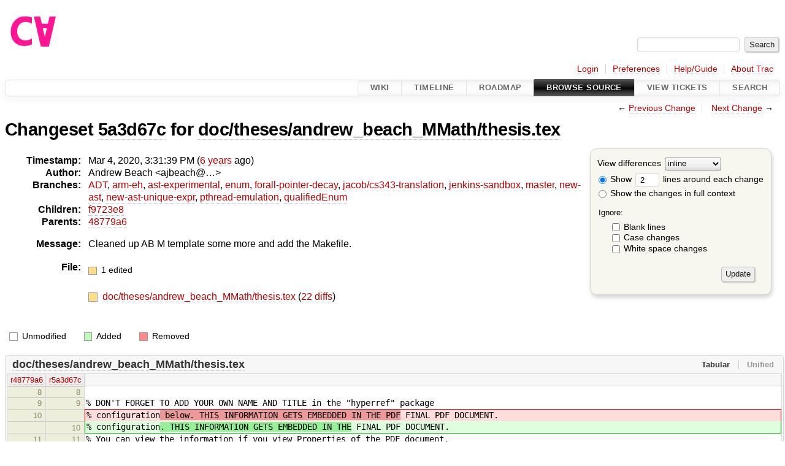

--- FILE ---
content_type: text/html;charset=utf-8
request_url: https://cforall.uwaterloo.ca/trac/changeset/5a3d67c1b4584116f73ccc12323a8f5f05a798ba/doc/theses/andrew_beach_MMath/thesis.tex
body_size: 12991
content:


<!DOCTYPE html>
<html lang="en-US">   <head>
    <!-- # block head (placeholder in theme.html) -->
        <!-- # block head (content inherited from layout.html) -->
    <title>
    Changeset 5a3d67c for doc/theses/andrew_beach_MMath/thesis.tex
        – Cforall

    </title>

    <meta http-equiv="Content-Type" content="text/html; charset=UTF-8" />
    <meta http-equiv="X-UA-Compatible" content="IE=edge" />
    <!--[if IE]><script>
        if (/^#__msie303:/.test(window.location.hash))
        window.location.replace(window.location.hash.replace(/^#__msie303:/, '#'));
        </script><![endif]-->

    <link rel="start"  href="/trac/wiki" />
    <link rel="search"  href="/trac/search" />
    <link rel="help"  href="/trac/wiki/TracGuide" />
    <link rel="stylesheet"  href="/trac/chrome/common/css/trac.css" type="text/css" />
    <link rel="stylesheet"  href="/trac/chrome/common/css/changeset.css" type="text/css" />
    <link rel="stylesheet"  href="/trac/chrome/common/css/diff.css" type="text/css" />
    <link rel="stylesheet"  href="/trac/chrome/common/css/code.css" type="text/css" />
    <link rel="icon"  href="/trac/chrome/common/trac.ico" type="image/x-icon" />
    <link rel="prev"  href="/trac/changeset/48779a6073522178caae187c63f46709c5ee69a8/doc/theses/andrew_beach_MMath/thesis.tex" title="Changeset 48779a6 for doc/theses/andrew_beach_MMath/thesis.tex" />
    <link rel="next"  href="/trac/changeset/f9723e8ec57193bf0ba2c9236fc95d6b60e6dcb0/doc/theses/andrew_beach_MMath/thesis.tex" title="Changeset f9723e8 for doc/theses/andrew_beach_MMath/thesis.tex" />
    <link rel="alternate"  class="diff" href="?format=diff&amp;new=5a3d67c1b4584116f73ccc12323a8f5f05a798ba" title="Unified Diff" type="text/plain" />
    <link rel="alternate"  class="zip" href="?format=zip&amp;new=5a3d67c1b4584116f73ccc12323a8f5f05a798ba" title="Zip Archive" type="application/zip" />
    <noscript>
      <style>
        .trac-noscript { display: none !important }
      </style>     </noscript>
    <link type="application/opensearchdescription+xml" rel="search"
          href="/trac/search/opensearch"
          title="Search Cforall"/>
    <script src="/trac/chrome/common/js/jquery.js"></script>
    <script src="/trac/chrome/common/js/babel.js"></script>
    <script src="/trac/chrome/common/js/trac.js"></script>
    <script src="/trac/chrome/common/js/search.js"></script>
    <script src="/trac/chrome/common/js/folding.js"></script>
    <script src="/trac/chrome/common/js/diff.js"></script>
    <script>
      jQuery(function($) {
        $(".trac-autofocus").focus();
        $(".trac-target-new").attr("target", "_blank");
        if ($.ui) { /* is jquery-ui added? */
          $(".trac-datepicker:not([readonly])")
            .prop("autocomplete", "off").datepicker();
          // Input current date when today is pressed.
          var _goToToday = $.datepicker._gotoToday;
          $.datepicker._gotoToday = function(id) {
            _goToToday.call(this, id);
            this._selectDate(id)
          };
          $(".trac-datetimepicker:not([readonly])")
            .prop("autocomplete", "off").datetimepicker();
        }
        $(".trac-disable").disableSubmit(".trac-disable-determinant");
        setTimeout(function() { $(".trac-scroll").scrollToTop() }, 1);
        $(".trac-disable-on-submit").disableOnSubmit();
      });
    </script>
    <!--   # include 'site_head.html' (layout.html) -->
    <!--   end of site_head.html -->
    <!-- # endblock head (content inherited from layout.html) -->


    <script>
      jQuery(function($) {
        $(".trac-toggledeleted").show().click(function() {
                  $(this).siblings().find(".trac-deleted").toggle();
                  return false;
        }).click();
        $("#content").find("li.entry h2 a").parent()
          .addAnchor(_("Link to this diff"));
      });
    </script>
    <!-- # endblock head (placeholder in theme.html) -->
  </head> 
  <body>
    <!-- # block body (content inherited from theme.html) -->
    <!--   # include 'site_header.html' (theme.html) -->
    <!--   end of site_header.html -->

    <div id="banner">
      <div id="header">
        <a id="logo"
           href="/">
          <img  alt="Cforall" src="/trac/chrome/site/logo.svg" /></a>


      </div>
      <form id="search" action="/trac/search" method="get">
        <div>
          <label for="proj-search">Search:</label>
          <input type="text" id="proj-search" name="q" size="18"
                  value="" />
          <input type="submit" value="Search" />
        </div>
      </form>
          <div id="metanav" class="nav">
      <ul><li  class="first"><a href="/trac/login">Login</a></li><li ><a href="/trac/prefs">Preferences</a></li><li ><a href="/trac/wiki/TracGuide">Help/Guide</a></li><li  class="last"><a href="/trac/about">About Trac</a></li></ul>
    </div>

    </div>
        <div id="mainnav" class="nav">
      <ul><li  class="first"><a href="/trac/wiki">Wiki</a></li><li ><a href="/trac/timeline">Timeline</a></li><li ><a href="/trac/roadmap">Roadmap</a></li><li  class="active"><a href="/trac/browser">Browse Source</a></li><li ><a href="/trac/report">View Tickets</a></li><li  class="last"><a href="/trac/search">Search</a></li></ul>
    </div>


    <div id="main"
         >
      <div id="ctxtnav" class="nav">
        <h2>Context Navigation</h2>
        <ul>
          <li  class="first"><span>&larr; <a class="prev" href="/trac/changeset/48779a6073522178caae187c63f46709c5ee69a8/doc/theses/andrew_beach_MMath/thesis.tex" title="Changeset 48779a6 for doc/theses/andrew_beach_MMath/thesis.tex">Previous Change</a></span></li>
          <li  class="last"><span><a class="next" href="/trac/changeset/f9723e8ec57193bf0ba2c9236fc95d6b60e6dcb0/doc/theses/andrew_beach_MMath/thesis.tex" title="Changeset f9723e8 for doc/theses/andrew_beach_MMath/thesis.tex">Next Change</a> &rarr;</span></li>
        </ul>
        <hr />
      </div>

      

      

      <!-- # block content (placeholder in theme.html) -->
<div id="content" class="changeset">
  <div id="title">
    <h1>
Changeset     <a title="Show full changeset"
       href="/trac/changeset/5a3d67c1b4584116f73ccc12323a8f5f05a798ba">5a3d67c</a>
 for     <a title="Show entry in browser"
       href="/trac/browser/doc/theses/andrew_beach_MMath/thesis.tex?rev=5a3d67c1b4584116f73ccc12323a8f5f05a798ba"
       >doc/theses/andrew_beach_MMath/thesis.tex</a>
    </h1>
  </div>
  <form id="prefs" action="/trac/changeset/5a3d67c1b4584116f73ccc12323a8f5f05a798ba/doc/theses/andrew_beach_MMath/thesis.tex">
    <div>

<label for="style">View differences</label>
<select id="style" name="style">
  <option  selected="selected"
          value="inline">inline</option>
  <option 
          value="sidebyside">side by side</option>
</select>
<div class="field">
<label>  <input type="radio" name="contextall" value="0"
          checked="checked"/>
 Show</label> <label>  <input type="text" name="contextlines" id="contextlines" size="2"
         maxlength="3"
         value="2"/>
 lines around each change</label>  <br/>
  <label><input type="radio" name="contextall" value="1"
                />
    Show the changes in full context</label>
</div>
<fieldset id="ignore">
  <legend>Ignore:</legend>
  <div class="field">
    <input type="checkbox" id="ignoreblanklines" name="ignoreblanklines"
            />
    <label for="ignoreblanklines">Blank lines</label>
  </div>
  <div class="field">
    <input type="checkbox" id="ignorecase" name="ignorecase"
            />
    <label for="ignorecase">Case changes</label>
  </div>
  <div class="field">
    <input type="checkbox" id="ignorewhitespace" name="ignorewhitespace"
            />
    <label for="ignorewhitespace">White space changes</label>
  </div>
</fieldset>
<div class="buttons">
  <input type="submit" name="update" value="Update" />
</div>
    </div>
  </form>
  <dl id="overview">
    <dt class="property time">Timestamp:</dt>
    <dd class="time">
      Mar 4, 2020, 3:31:39 PM
(<a class="timeline" href="/trac/timeline?from=2020-03-04T15%3A31%3A39-05%3A00&amp;precision=second" title="See timeline at Mar 4, 2020, 3:31:39 PM">6 years</a> ago)    </dd>
    <dt class="property author">Author:</dt>
    <dd class="author"><span class="trac-author">Andrew Beach &lt;ajbeach@…&gt;</span></dd>
    <dt class="property">Branches:</dt>
    <dd><a class="changeset" href="/trac/changeset/fa2c005cdb7210e3aaf9b1170f05fbc75444ece7/" title="Finish Adt POC">ADT</a>, <a class="changeset" href="/trac/changeset/e8261bb2d5672221f593ba7abb77aa70dd80c822/" title="Preliminary ARM exception handling support">arm-eh</a>, <a class="changeset" href="/trac/changeset/62d62db217dc9f917346863faa9d03148d98844f/" title="Merge branch 'master' into ast-experimental">ast-experimental</a>, <a class="changeset" href="/trac/changeset/365c8dcbd76a5d6cafc342a140f686a573523fea/" title="Merge branch 'master' into enum">enum</a>, <a class="changeset" href="/trac/changeset/a55649200b5601ebf0ca0b430984b9546e7bed94/" title="There was less extra code in ForallPointerDecay then I hopped, but it ...">forall-pointer-decay</a>, <a class="changeset" href="/trac/changeset/a3cadfcf7de2a83c2d884dd711e7f82979272284/" title="Removed default parser argument">jacob/cs343-translation</a>, <a class="changeset" href="/trac/changeset/b5bb4442cf6a35d1075c59910d610592e5d09ca8/" title="Removed temporary abort test">jenkins-sandbox</a>, <a class="changeset" href="/trac/changeset/a2940184aebc6f80c24f4bcf27314dd18e96cec7/" title="formatting">master</a>, <a class="changeset" href="/trac/changeset/13d33a758fd4097ca7b39a0687501ef7853332a1/" title="Merge branch 'master' into new-ast">new-ast</a>, <a class="changeset" href="/trac/changeset/f95634ee1f70e0dd4ea661aa832925cf8415519a/" title="fix unique expr pass">new-ast-unique-expr</a>, <a class="changeset" href="/trac/changeset/9cd5bd2665deba4718673a3686869490de73341e/" title="Added an assembly to prevent null-checks from being optimized out. ...">pthread-emulation</a>, <a class="changeset" href="/trac/changeset/12df6fe35a1d7d73a64293320db6c3a0b195af33/" title="Fix an enumerator value bug; add basic tests for new features; save ...">qualifiedEnum</a></dd>
    <dt class="property">Children:</dt>
    <dd><a class="changeset" href="/trac/changeset/f9723e8ec57193bf0ba2c9236fc95d6b60e6dcb0/" title="Merge branch 'master' of plg.uwaterloo.ca:software/cfa/cfa-cc">f9723e8</a></dd>
    <dt class="property">Parents:</dt>
    <dd><a class="changeset" href="/trac/changeset/48779a6073522178caae187c63f46709c5ee69a8/" title="Add the uw-ethesis templates to andrew_beach_MMath. Minimal changes to ...">48779a6</a></dd>
    <dt class="property message">Message:</dt>
    <dd class="message searchable">
      <p>
Cleaned up AB M template some more and add the Makefile.<br />
</p>

    </dd>
    <dt class="property files">
      File:
    </dt>
    <dd class="files">
      <div class="legend" id="file-legend">
        <dl>
          <dt class="mod"></dt><dd>
            1 edited</dd>
        </dl>
      </div>
      <br />
      <ul>
        <li>
          
  <div class="mod"> </div>
  <a title="Show entry in browser" href="/trac/browser/doc/theses/andrew_beach_MMath/thesis.tex?rev=5a3d67c1b4584116f73ccc12323a8f5f05a798ba">
    doc/theses/andrew_beach_MMath/thesis.tex
  </a>
  <span class="comment">(modified)</span>
  (<a title="Show differences" href="#file0">22 diffs</a>)

        </li>
      </ul>
    </dd>
  </dl>

  <div class="diff">
    <div class="legend" id="diff-legend">
      <h3>Legend:</h3>
      <dl>
        <dt class="unmod"></dt><dd>Unmodified</dd>
        <dt class="add"></dt><dd>Added</dd>
        <dt class="rem"></dt><dd>Removed</dd>
      </dl>
    </div>

<div class="diff">

  <ul class="entries">
    <li class="entry">
      <h2 id="file0">
        <a href="/trac/changeset/5a3d67c1b4584116f73ccc12323a8f5f05a798ba/doc/theses/andrew_beach_MMath/thesis.tex" title="Show the changeset 5a3d67c restricted to doc/theses/andrew_beach_MMath/thesis.tex">doc/theses/andrew_beach_MMath/thesis.tex</a>
      </h2>
      <table class="trac-diff inline" cellspacing="0">
        <colgroup>
          <col class="lineno"/><col class="lineno"/><col class="content"/>
        </colgroup>
        <thead>
          <tr>
            <th title="Revision 48779a6073522178caae187c63f46709c5ee69a8">
              <a title="Show revision 48779a6 of this file in browser"
                 href="/trac/browser/doc/theses/andrew_beach_MMath/thesis.tex?rev=48779a6073522178caae187c63f46709c5ee69a8#L8"
                 >r48779a6</a>
            </th>
            <th title="Revision 5a3d67c1b4584116f73ccc12323a8f5f05a798ba">
              <a title="Show revision 5a3d67c of this file in browser"
                 href="/trac/browser/doc/theses/andrew_beach_MMath/thesis.tex?rev=5a3d67c1b4584116f73ccc12323a8f5f05a798ba#L8"
                 >r5a3d67c</a>
            </th>
            <td>
              &nbsp;
            </td>
          </tr>
        </thead>
        <tbody class="unmod">

          <tr>
            <th>8</th><th>8</th><td class="l"><span></span></td>
          </tr>
          <tr>
            <th>9</th><th>9</th><td class="l"><span>% DON'T FORGET TO ADD YOUR OWN NAME AND TITLE in the "hyperref" package</span></td>
          </tr>
        </tbody>
        <tbody class="mod">


          <tr class="first">
            <th>10</th><th>&nbsp;</th><td class="l"><span>% configuration<del>&nbsp;below. THIS INFORMATION GETS EMBEDDED IN THE PDF</del> FINAL PDF DOCUMENT.</span></td>
          </tr>

          <tr class="last">
            <th>&nbsp;</th><th>10</th><td class="r"><span>% configuration<ins>. THIS INFORMATION GETS EMBEDDED IN THE</ins> FINAL PDF DOCUMENT.</span></td>
          </tr>
        </tbody>
        <tbody class="unmod">

          <tr>
            <th>11</th><th>11</th><td class="l"><span>% You can view the information if you view Properties of the PDF document.</span></td>
          </tr>
          <tr>
            <th>12</th><th>12</th><td class="l"><span></span></td>
          </tr>
          <tr>
            <th>13</th><th>13</th><td class="l"><span>% Many faculties/departments also require one or more printed</span></td>
          </tr>
          <tr>
            <th>14</th><th>14</th><td class="l"><span>% copies. This template attempts to satisfy both types of output. </span></td>
          </tr>
        </tbody>
        <tbody class="mod">


          <tr class="first">
            <th>15</th><th>&nbsp;</th><td class="l"><span>% It is based on the standard "book" document class which provides all<del>&nbsp;necessary </del></span></td>
          </tr>
          <tr>
            <th>16</th><th>&nbsp;</th><td class="l"><span>% <del></del>sectioning structures and allows multi-part theses.</span></td>
          </tr>

          <tr>
            <th>&nbsp;</th><th>15</th><td class="r"><span>% It is based on the standard "book" document class which provides all<ins></ins></span></td>
          </tr>
          <tr class="last">
            <th>&nbsp;</th><th>16</th><td class="r"><span>% <ins>necessary </ins>sectioning structures and allows multi-part theses.</span></td>
          </tr>
        </tbody>
        <tbody class="unmod">

          <tr>
            <th>17</th><th>17</th><td class="l"><span></span></td>
          </tr>
          <tr>
            <th>18</th><th>18</th><td class="l"><span>% DISCLAIMER</span></td>
          </tr>
        </tbody>
        <tbody class="mod">


          <tr class="first">
            <th>19</th><th>&nbsp;</th><td class="l"><span>% To the best of our knowledge, this template satisfies the current uWaterloo requirements.</span></td>
          </tr>
          <tr>
            <th>20</th><th>&nbsp;</th><td class="l"><span>% However, it is your responsibility to assure that you have met all </span></td>
          </tr>
          <tr>
            <th>21</th><th>&nbsp;</th><td class="l"><span>% requirements of the University and your particular department.</span></td>
          </tr>
          <tr>
            <th>22</th><th>&nbsp;</th><td class="l"><span>% Many thanks for the feedback from many graduates that assisted the development of this template.</span></td>
          </tr>

          <tr>
            <th>&nbsp;</th><th>19</th><td class="r"><span>% To the best of our knowledge, this template satisfies the current uWaterloo</span></td>
          </tr>
          <tr>
            <th>&nbsp;</th><th>20</th><td class="r"><span>% requirements. However, it is your responsibility to assure that you have met</span></td>
          </tr>
          <tr>
            <th>&nbsp;</th><th>21</th><td class="r"><span>% all&nbsp; requirements of the University and your particular department.</span></td>
          </tr>
          <tr>
            <th>&nbsp;</th><th>22</th><td class="r"><span>% Many thanks for the feedback from many graduates that assisted the</span></td>
          </tr>
          <tr class="last">
            <th>&nbsp;</th><th>23</th><td class="r"><span>% development of this template.</span></td>
          </tr>
        </tbody>
        <tbody class="unmod">

          <tr>
            <th>23</th><th>24</th><td class="l"><span></span></td>
          </tr>
          <tr>
            <th>24</th><th>25</th><td class="l"><span>% -----------------------------------------------------------------------</span></td>
          </tr>
        </tbody>
        <tbody class="skipped">
          <tr>
            <th><a href="/trac/browser/doc/theses/andrew_beach_MMath/thesis.tex?rev=48779a6073522178caae187c63f46709c5ee69a8#L33">&hellip;</a></th>
            <th><a href="/trac/browser/doc/theses/andrew_beach_MMath/thesis.tex?rev=5a3d67c1b4584116f73ccc12323a8f5f05a798ba#L34">&hellip;</a></th>
            <td>
              &nbsp;
            </td>
          </tr>
        </tbody>
        <tbody class="unmod">

          <tr>
            <th>33</th><th>34</th><td class="l"><span>% bibtex mythesis&nbsp; &nbsp; &nbsp; &nbsp;-- generates bibliography from .bib data file(s)</span></td>
          </tr>
          <tr>
            <th>34</th><th>35</th><td class="l"><span>% makeindex&nbsp; &nbsp; &nbsp; &nbsp; &nbsp;-- should be run only if an index is used </span></td>
          </tr>
        </tbody>
        <tbody class="mod">


          <tr class="first">
            <th>35</th><th>&nbsp;</th><td class="l"><span>% pdflatex mythesis&nbsp; &nbsp; &nbsp;-- fixes numbering in cross-references, bibliographic references, glossaries, index, etc.</span></td>
          </tr>
          <tr>
            <th>36</th><th>&nbsp;</th><td class="l"><span>% pdflatex mythesis&nbsp; &nbsp; &nbsp;-- fixes numbering in cross-references, bibliographic references, glossaries, index, etc.</span></td>
          </tr>
          <tr>
            <th>37</th><th>&nbsp;</th><td class="l"><span></span></td>
          </tr>
          <tr>
            <th>38</th><th>&nbsp;</th><td class="l"><span>% If you use the recommended LaTeX editor, Texmaker, you would open the mythesis.tex</span></td>
          </tr>
          <tr>
            <th>39</th><th>&nbsp;</th><td class="l"><span>% file, then click the PDFLaTeX button. Then run BibTeX (under the Tools menu).</span></td>
          </tr>
          <tr>
            <th>40</th><th>&nbsp;</th><td class="l"><span>% Then click the PDFLaTeX button two more times. If you have an index as well,</span></td>
          </tr>
          <tr>
            <th>41</th><th>&nbsp;</th><td class="l"><span>% you'll need to run MakeIndex from the Tools menu as well, before running pdflatex</span></td>
          </tr>
          <tr>
            <th>42</th><th>&nbsp;</th><td class="l"><span>% the last two times.</span></td>
          </tr>

          <tr>
            <th>&nbsp;</th><th>36</th><td class="r"><span>% pdflatex mythesis&nbsp; &nbsp; &nbsp;-- fixes numbering in cross-references,</span></td>
          </tr>
          <tr class="last">
            <th>&nbsp;</th><th>37</th><td class="r"><span>% pdflatex mythesis --&nbsp; &nbsp;bibliographic references, glossaries, index, etc.</span></td>
          </tr>
        </tbody>
        <tbody class="unmod">

          <tr>
            <th>43</th><th>38</th><td class="l"><span></span></td>
          </tr>
          <tr>
            <th>44</th><th>39</th><td class="l"><span>% N.B. The "pdftex" program allows graphics in the following formats to be</span></td>
          </tr>
        </tbody>
        <tbody class="skipped">
          <tr>
            <th><a href="/trac/browser/doc/theses/andrew_beach_MMath/thesis.tex?rev=48779a6073522178caae187c63f46709c5ee69a8#L65">&hellip;</a></th>
            <th><a href="/trac/browser/doc/theses/andrew_beach_MMath/thesis.tex?rev=5a3d67c1b4584116f73ccc12323a8f5f05a798ba#L60">&hellip;</a></th>
            <td>
              &nbsp;
            </td>
          </tr>
        </tbody>
        <tbody class="unmod">

          <tr>
            <th>65</th><th>60</th><td class="l"><span>\documentclass[letterpaper,12pt,titlepage,oneside,final]{book}</span></td>
          </tr>
          <tr>
            <th>66</th><th>61</th><td class="l"><span>&nbsp;</span></td>
          </tr>
        </tbody>
        <tbody class="mod">


          <tr class="first">
            <th>67</th><th>&nbsp;</th><td class="l"><span>% For PDF, suitable for double-sided printing, change the PrintVersion variable below</span></td>
          </tr>
          <tr>
            <th>68</th><th>&nbsp;</th><td class="l"><span>% to "true" and use this \documentclass line instead of the one above:</span></td>
          </tr>

          <tr>
            <th>&nbsp;</th><th>62</th><td class="r"><span>% For PDF, suitable for double-sided printing, change the PrintVersion</span></td>
          </tr>
          <tr>
            <th>&nbsp;</th><th>63</th><td class="r"><span>% variable below to "true" and use this \documentclass line instead of the one</span></td>
          </tr>
          <tr class="last">
            <th>&nbsp;</th><th>64</th><td class="r"><span>% above:</span></td>
          </tr>
        </tbody>
        <tbody class="unmod">

          <tr>
            <th>69</th><th>65</th><td class="l"><span>%\documentclass[letterpaper,12pt,titlepage,openright,twoside,final]{book}</span></td>
          </tr>
          <tr>
            <th>70</th><th>66</th><td class="l"><span></span></td>
          </tr>
        </tbody>
        <tbody class="skipped">
          <tr>
            <th><a href="/trac/browser/doc/theses/andrew_beach_MMath/thesis.tex?rev=48779a6073522178caae187c63f46709c5ee69a8#L75">&hellip;</a></th>
            <th><a href="/trac/browser/doc/theses/andrew_beach_MMath/thesis.tex?rev=5a3d67c1b4584116f73ccc12323a8f5f05a798ba#L71">&hellip;</a></th>
            <td>
              &nbsp;
            </td>
          </tr>
        </tbody>
        <tbody class="unmod">

          <tr>
            <th>75</th><th>71</th><td class="l"><span>\newcommand{\cmmd}[1]{\textbackslash\texttt{#1}} % command name in tt font </span></td>
          </tr>
          <tr>
            <th>76</th><th>72</th><td class="l"><span>\newcommand{\href}[1]{#1} % does nothing, but defines the command so the</span></td>
          </tr>
        </tbody>
        <tbody class="mod">


          <tr class="first">
            <th>77</th><th>&nbsp;</th><td class="l"><span>&nbsp; <del>&nbsp; </del>% print-optimized version will ignore \href tags (redefined by hyperref pkg).</span></td>
          </tr>

          <tr class="last">
            <th>&nbsp;</th><th>73</th><td class="r"><span>&nbsp; <ins></ins>% print-optimized version will ignore \href tags (redefined by hyperref pkg).</span></td>
          </tr>
        </tbody>
        <tbody class="unmod">

          <tr>
            <th>78</th><th>74</th><td class="l"><span>%\newcommand{\texorpdfstring}[2]{#1} % does nothing, but defines the command</span></td>
          </tr>
          <tr>
            <th>79</th><th>75</th><td class="l"><span>% Anything defined here may be redefined by packages added below...</span></td>
          </tr>
        </tbody>
        <tbody class="skipped">
          <tr>
            <th><a href="/trac/browser/doc/theses/andrew_beach_MMath/thesis.tex?rev=48779a6073522178caae187c63f46709c5ee69a8#L83">&hellip;</a></th>
            <th><a href="/trac/browser/doc/theses/andrew_beach_MMath/thesis.tex?rev=5a3d67c1b4584116f73ccc12323a8f5f05a798ba#L79">&hellip;</a></th>
            <td>
              &nbsp;
            </td>
          </tr>
        </tbody>
        <tbody class="unmod">

          <tr>
            <th>83</th><th>79</th><td class="l"><span>\newboolean{PrintVersion}</span></td>
          </tr>
          <tr>
            <th>84</th><th>80</th><td class="l"><span>\setboolean{PrintVersion}{false} </span></td>
          </tr>
        </tbody>
        <tbody class="mod">


          <tr class="first">
            <th>85</th><th>&nbsp;</th><td class="l"><span>% CHANGE THIS VALUE TO "true" as necessary, to improve printed results for hard copies</span></td>
          </tr>
          <tr>
            <th>86</th><th>&nbsp;</th><td class="l"><span>% by overriding some options of the hyperref package below.</span></td>
          </tr>
          <tr>
            <th>87</th><th>&nbsp;</th><td class="l"><span></span></td>
          </tr>
          <tr>
            <th>88</th><th>&nbsp;</th><td class="l"><span>%\usepackage{nomencl} % For a nomenclature (optional; available from ctan.org)</span></td>
          </tr>
          <tr>
            <th>89</th><th>&nbsp;</th><td class="l"><span>\usepackage{amsmath,amssymb,amstext} % Lots of math symbols and environments</span></td>
          </tr>
          <tr>
            <th>90</th><th>&nbsp;</th><td class="l"><span>\usepackage[pdftex]{graphicx} % For including graphics N.B. pdftex graphics driver </span></td>
          </tr>

          <tr>
            <th>&nbsp;</th><th>81</th><td class="r"><span>% CHANGE THIS VALUE TO "true" as necessary, to improve printed results for</span></td>
          </tr>
          <tr>
            <th>&nbsp;</th><th>82</th><td class="r"><span>% hard copies by overriding some options of the hyperref package below.</span></td>
          </tr>
          <tr>
            <th>&nbsp;</th><th>83</th><td class="r"><span></span></td>
          </tr>
          <tr>
            <th>&nbsp;</th><th>84</th><td class="r"><span>% For a nomenclature (optional; available from ctan.org)</span></td>
          </tr>
          <tr>
            <th>&nbsp;</th><th>85</th><td class="r"><span>%\usepackage{nomencl}</span></td>
          </tr>
          <tr>
            <th>&nbsp;</th><th>86</th><td class="r"><span>% Lots of math symbols and environments</span></td>
          </tr>
          <tr>
            <th>&nbsp;</th><th>87</th><td class="r"><span>\usepackage{amsmath,amssymb,amstext}</span></td>
          </tr>
          <tr>
            <th>&nbsp;</th><th>88</th><td class="r"><span>% For including graphics N.B. pdftex graphics driver </span></td>
          </tr>
          <tr>
            <th>&nbsp;</th><th>89</th><td class="r"><span>\usepackage[pdftex]{graphicx}</span></td>
          </tr>
          <tr>
            <th>&nbsp;</th><th>90</th><td class="r"><span></span></td>
          </tr>
          <tr>
            <th>&nbsp;</th><th>91</th><td class="r"><span>% I believe the general index function is covered by the glossaries.</span></td>
          </tr>
          <tr>
            <th>&nbsp;</th><th>92</th><td class="r"><span>% \usepackage{makeidx}</span></td>
          </tr>
          <tr class="last">
            <th>&nbsp;</th><th>93</th><td class="r"><span>% \makeindex</span></td>
          </tr>
        </tbody>
        <tbody class="unmod">

          <tr>
            <th>91</th><th>94</th><td class="l"><span></span></td>
          </tr>
          <tr>
            <th>92</th><th>95</th><td class="l"><span>% Hyperlinks make it very easy to navigate an electronic document.</span></td>
          </tr>
        </tbody>
        <tbody class="skipped">
          <tr>
            <th><a href="/trac/browser/doc/theses/andrew_beach_MMath/thesis.tex?rev=48779a6073522178caae187c63f46709c5ee69a8#L95">&hellip;</a></th>
            <th><a href="/trac/browser/doc/theses/andrew_beach_MMath/thesis.tex?rev=5a3d67c1b4584116f73ccc12323a8f5f05a798ba#L98">&hellip;</a></th>
            <td>
              &nbsp;
            </td>
          </tr>
        </tbody>
        <tbody class="unmod">

          <tr>
            <th>95</th><th>98</th><td class="l"><span>% Use the "hyperref" package </span></td>
          </tr>
          <tr>
            <th>96</th><th>99</th><td class="l"><span>% N.B. HYPERREF MUST BE THE LAST PACKAGE LOADED; ADD ADDITIONAL PKGS ABOVE</span></td>
          </tr>
        </tbody>
        <tbody class="add">

          <tr class="first">
            <th>&nbsp;</th><th>100</th><td class="r"><ins>% N.B. pagebackref=true provides links back from the References to the body</ins></td>
          </tr>
          <tr class="last">
            <th>&nbsp;</th><th>101</th><td class="r"><ins>% text. This can cause trouble for printing.</ins></td>
          </tr>
        </tbody>
        <tbody class="unmod">

          <tr>
            <th>97</th><th>102</th><td class="l"><span>\usepackage[pdftex,pagebackref=false]{hyperref} % with basic options</span></td>
          </tr>
        </tbody>
        <tbody class="rem">

          <tr class="first last">
            <th>98</th><th>&nbsp;</th><td class="l"><del>&nbsp; &nbsp; &nbsp; &nbsp; &nbsp; &nbsp; &nbsp; &nbsp; % N.B. pagebackref=true provides links back from the References to the body text. This can cause trouble for printing.</del></td>
          </tr>
        </tbody>
        <tbody class="unmod">

          <tr>
            <th>99</th><th>103</th><td class="l"><span>\hypersetup{</span></td>
          </tr>
          <tr>
            <th>100</th><th>104</th><td class="l"><span>&nbsp; &nbsp; plainpages=false,&nbsp; &nbsp; &nbsp; &nbsp;% needed if Roman numbers in frontpages</span></td>
          </tr>
        </tbody>
        <tbody class="skipped">
          <tr>
            <th><a href="/trac/browser/doc/theses/andrew_beach_MMath/thesis.tex?rev=48779a6073522178caae187c63f46709c5ee69a8#L115">&hellip;</a></th>
            <th><a href="/trac/browser/doc/theses/andrew_beach_MMath/thesis.tex?rev=5a3d67c1b4584116f73ccc12323a8f5f05a798ba#L119">&hellip;</a></th>
            <td>
              &nbsp;
            </td>
          </tr>
        </tbody>
        <tbody class="unmod">

          <tr>
            <th>115</th><th>119</th><td class="l"><span>&nbsp; &nbsp; urlcolor=cyan&nbsp; &nbsp; &nbsp; &nbsp; &nbsp; &nbsp;% color of external links</span></td>
          </tr>
          <tr>
            <th>116</th><th>120</th><td class="l"><span>}</span></td>
          </tr>
        </tbody>
        <tbody class="mod">


          <tr class="first">
            <th>117</th><th>&nbsp;</th><td class="l"><span>\ifthenelse{\boolean{PrintVersion}}{&nbsp; &nbsp;% for improved print quality, change some hyperref options</span></td>
          </tr>
          <tr>
            <th>118</th><th>&nbsp;</th><td class="l"><span>\hypersetup{&nbsp; &nbsp; % override some previously defined hyperref options</span></td>
          </tr>

          <tr>
            <th>&nbsp;</th><th>121</th><td class="r"><span>\ifthenelse{\boolean{PrintVersion}}{</span></td>
          </tr>
          <tr>
            <th>&nbsp;</th><th>122</th><td class="r"><span>&nbsp; % for improved print quality, override some hyperref options</span></td>
          </tr>
          <tr class="last">
            <th>&nbsp;</th><th>123</th><td class="r"><span>\hypersetup{</span></td>
          </tr>
        </tbody>
        <tbody class="unmod">

          <tr>
            <th>119</th><th>124</th><td class="l"><span>%&nbsp; &nbsp; colorlinks,%</span></td>
          </tr>
          <tr>
            <th>120</th><th>125</th><td class="l"><span>&nbsp; &nbsp; citecolor=black,%</span></td>
          </tr>
        </tbody>
        <tbody class="skipped">
          <tr>
            <th><a href="/trac/browser/doc/theses/andrew_beach_MMath/thesis.tex?rev=48779a6073522178caae187c63f46709c5ee69a8#L124">&hellip;</a></th>
            <th><a href="/trac/browser/doc/theses/andrew_beach_MMath/thesis.tex?rev=5a3d67c1b4584116f73ccc12323a8f5f05a798ba#L129">&hellip;</a></th>
            <td>
              &nbsp;
            </td>
          </tr>
        </tbody>
        <tbody class="unmod">

          <tr>
            <th>124</th><th>129</th><td class="l"><span>}{} % end of ifthenelse (no else)</span></td>
          </tr>
          <tr>
            <th>125</th><th>130</th><td class="l"><span></span></td>
          </tr>
        </tbody>
        <tbody class="mod">


          <tr class="first">
            <th>126</th><th>&nbsp;</th><td class="l"><span>\usepackage[<del>automake,toc,abbreviations]{glossaries-extra} % Exception to the rule of hyperref being the last add-on packag</del>e</span></td>
          </tr>
          <tr>
            <th>127</th><th>&nbsp;</th><td class="l"><span>% <del>If glossaries-extra is not in your LaTeX distribution, get it from CTAN (http://ctan.org/pkg/glossaries-extra), </del></span></td>
          </tr>
          <tr>
            <th>128</th><th>&nbsp;</th><td class="l"><span>% <del>although it's supposed to be in both the TeX Live and MikTeX distributions. There are also documentation and </del></span></td>
          </tr>
          <tr>
            <th>129</th><th>&nbsp;</th><td class="l"><span>% <del>installation instructions there.</del></span></td>
          </tr>

          <tr>
            <th>&nbsp;</th><th>131</th><td class="r"><span>\usepackage[<ins>toc,abbreviations]{glossaries-extra} % Exception to th</ins>e</span></td>
          </tr>
          <tr>
            <th>&nbsp;</th><th>132</th><td class="r"><span>% <ins>rule of hyperref being the last add-on package. If glossaries-extra is not</ins></span></td>
          </tr>
          <tr>
            <th>&nbsp;</th><th>133</th><td class="r"><span>% <ins>in your LaTeX distribution, get it from CTAN</ins></span></td>
          </tr>
          <tr class="last">
            <th>&nbsp;</th><th>134</th><td class="r"><span>% <ins>(http://ctan.org/pkg/glossaries-extra). </ins></span></td>
          </tr>
        </tbody>
        <tbody class="unmod">

          <tr>
            <th>130</th><th>135</th><td class="l"><span></span></td>
          </tr>
          <tr>
            <th>131</th><th>136</th><td class="l"><span>% Setting up the page margins...</span></td>
          </tr>
        </tbody>
        <tbody class="mod">


          <tr class="first">
            <th>132</th><th>&nbsp;</th><td class="l"><span>% uWaterloo thesis requirements specify a minimum of 1 inch (72pt) margin at<del>&nbsp;the</del></span></td>
          </tr>
          <tr>
            <th>133</th><th>&nbsp;</th><td class="l"><span>% t<del></del>op, bottom, and outside page edges and a 1.125 in. (81pt) gutter</span></td>
          </tr>

          <tr>
            <th>&nbsp;</th><th>137</th><td class="r"><span>% uWaterloo thesis requirements specify a minimum of 1 inch (72pt) margin at<ins></ins></span></td>
          </tr>
          <tr class="last">
            <th>&nbsp;</th><th>138</th><td class="r"><span>% t<ins>he t</ins>op, bottom, and outside page edges and a 1.125 in. (81pt) gutter</span></td>
          </tr>
        </tbody>
        <tbody class="unmod">

          <tr>
            <th>134</th><th>139</th><td class="l"><span>% margin (on binding side). While this is not an issue for electronic</span></td>
          </tr>
          <tr>
            <th>135</th><th>140</th><td class="l"><span>% viewing, a PDF may be printed, and so we have the same page layout for</span></td>
          </tr>
        </tbody>
        <tbody class="skipped">
          <tr>
            <th><a href="/trac/browser/doc/theses/andrew_beach_MMath/thesis.tex?rev=48779a6073522178caae187c63f46709c5ee69a8#L140">&hellip;</a></th>
            <th><a href="/trac/browser/doc/theses/andrew_beach_MMath/thesis.tex?rev=5a3d67c1b4584116f73ccc12323a8f5f05a798ba#L145">&hellip;</a></th>
            <td>
              &nbsp;
            </td>
          </tr>
        </tbody>
        <tbody class="unmod">

          <tr>
            <th>140</th><th>145</th><td class="l"><span>% and \marginparsep so that the space left between the margin notes and page</span></td>
          </tr>
          <tr>
            <th>141</th><th>146</th><td class="l"><span>% edge is less than 15 mm (0.6 in.)</span></td>
          </tr>
        </tbody>
        <tbody class="mod">


          <tr class="first">
            <th>142</th><th>&nbsp;</th><td class="l"><span>\setlength{\marginparsep}{0pt} % width of space between body text and margin notes</span></td>
          </tr>

          <tr>
            <th>&nbsp;</th><th>147</th><td class="r"><span>% Width of space between body text and margin notes.</span></td>
          </tr>
          <tr class="last">
            <th>&nbsp;</th><th>148</th><td class="r"><span>\setlength{\marginparsep}{0pt}</span></td>
          </tr>
        </tbody>
        <tbody class="unmod">

          <tr>
            <th>143</th><th>149</th><td class="l"><span>\setlength{\evensidemargin}{0.125in} % Adds 1/8 in. to binding side of all </span></td>
          </tr>
          <tr>
            <th>144</th><th>150</th><td class="l"><span>% even-numbered pages when the "twoside" printing option is selected</span></td>
          </tr>
        </tbody>
        <tbody class="skipped">
          <tr>
            <th><a href="/trac/browser/doc/theses/andrew_beach_MMath/thesis.tex?rev=48779a6073522178caae187c63f46709c5ee69a8#L146">&hellip;</a></th>
            <th><a href="/trac/browser/doc/theses/andrew_beach_MMath/thesis.tex?rev=5a3d67c1b4584116f73ccc12323a8f5f05a798ba#L152">&hellip;</a></th>
            <td>
              &nbsp;
            </td>
          </tr>
        </tbody>
        <tbody class="unmod">

          <tr>
            <th>146</th><th>152</th><td class="l"><span>% when "oneside" printing is selected, and to the left of all odd-numbered</span></td>
          </tr>
          <tr>
            <th>147</th><th>153</th><td class="l"><span>% pages when "twoside" printing is selected</span></td>
          </tr>
        </tbody>
        <tbody class="mod">


          <tr class="first">
            <th>148</th><th>&nbsp;</th><td class="l"><span>\setlength{\textwidth}{6.375in} % assuming US letter paper (8.5 in. x 11 in.) and </span></td>
          </tr>
          <tr>
            <th>149</th><th>&nbsp;</th><td class="l"><span>% side margins as above</span></td>
          </tr>

          <tr>
            <th>&nbsp;</th><th>154</th><td class="r"><span>% Assuming US letter paper (8.5 in. x 11 in.) and side margins as above.</span></td>
          </tr>
          <tr class="last">
            <th>&nbsp;</th><th>155</th><td class="r"><span>\setlength{\textwidth}{6.375in}</span></td>
          </tr>
        </tbody>
        <tbody class="unmod">

          <tr>
            <th>150</th><th>156</th><td class="l"><span>\raggedbottom</span></td>
          </tr>
          <tr>
            <th>151</th><th>157</th><td class="l"><span></span></td>
          </tr>
        </tbody>
        <tbody class="mod">


          <tr class="first">
            <th>152</th><th>&nbsp;</th><td class="l"><span>% The following statement specifies the amount of space between<del></del></span></td>
          </tr>
          <tr>
            <th>153</th><th>&nbsp;</th><td class="l"><span>% <del>paragraphs. </del>Other reasonable specifications are \bigskipamount and \smallskipamount.</span></td>
          </tr>

          <tr>
            <th>&nbsp;</th><th>158</th><td class="r"><span>% The following statement specifies the amount of space between<ins>&nbsp;paragraphs.</ins></span></td>
          </tr>
          <tr class="last">
            <th>&nbsp;</th><th>159</th><td class="r"><span>% <ins></ins>Other reasonable specifications are \bigskipamount and \smallskipamount.</span></td>
          </tr>
        </tbody>
        <tbody class="unmod">

          <tr>
            <th>154</th><th>160</th><td class="l"><span>\setlength{\parskip}{\medskipamount}</span></td>
          </tr>
          <tr>
            <th>155</th><th>161</th><td class="l"><span></span></td>
          </tr>
        </tbody>
        <tbody class="skipped">
          <tr>
            <th><a href="/trac/browser/doc/theses/andrew_beach_MMath/thesis.tex?rev=48779a6073522178caae187c63f46709c5ee69a8#L171">&hellip;</a></th>
            <th><a href="/trac/browser/doc/theses/andrew_beach_MMath/thesis.tex?rev=5a3d67c1b4584116f73ccc12323a8f5f05a798ba#L177">&hellip;</a></th>
            <td>
              &nbsp;
            </td>
          </tr>
        </tbody>
        <tbody class="unmod">

          <tr>
            <th>171</th><th>177</th><td class="l"><span>\let\cleardoublepage\clearemptydoublepage</span></td>
          </tr>
          <tr>
            <th>172</th><th>178</th><td class="l"><span></span></td>
          </tr>
        </tbody>
        <tbody class="mod">


          <tr class="first">
            <th>173</th><th>&nbsp;</th><td class="l"><span>% Define Glossary terms (This is properly done here, in the preamble. Could be \input{} from a file...)</span></td>
          </tr>

          <tr>
            <th>&nbsp;</th><th>179</th><td class="r"><span>% Define Glossary terms (This is properly done here, in the preamble.</span></td>
          </tr>
          <tr class="last">
            <th>&nbsp;</th><th>180</th><td class="r"><span>% Could be \input{} from a file...)</span></td>
          </tr>
        </tbody>
        <tbody class="unmod">

          <tr>
            <th>174</th><th>181</th><td class="l"><span>% Main glossary entries -- definitions of relevant terminology</span></td>
          </tr>
          <tr>
            <th>175</th><th>182</th><td class="l"><span>\newglossaryentry{computer}</span></td>
          </tr>
        </tbody>
        <tbody class="skipped">
          <tr>
            <th><a href="/trac/browser/doc/theses/andrew_beach_MMath/thesis.tex?rev=48779a6073522178caae187c63f46709c5ee69a8#L190">&hellip;</a></th>
            <th><a href="/trac/browser/doc/theses/andrew_beach_MMath/thesis.tex?rev=5a3d67c1b4584116f73ccc12323a8f5f05a798ba#L197">&hellip;</a></th>
            <td>
              &nbsp;
            </td>
          </tr>
        </tbody>
        <tbody class="unmod">

          <tr>
            <th>190</th><th>197</th><td class="l"><span>}</span></td>
          </tr>
          <tr>
            <th>191</th><th>198</th><td class="l"><span></span></td>
          </tr>
        </tbody>
        <tbody class="mod">


          <tr class="first">
            <th>192</th><th>&nbsp;</th><td class="l"><span>% List of Abbreviations (abbreviations <del>type is built in to</del> the glossaries-extra package)</span></td>
          </tr>

          <tr class="last">
            <th>&nbsp;</th><th>199</th><td class="r"><span>% List of Abbreviations (abbreviations <ins>are from</ins> the glossaries-extra package)</span></td>
          </tr>
        </tbody>
        <tbody class="unmod">

          <tr>
            <th>193</th><th>200</th><td class="l"><span>\newabbreviation{aaaaz}{AAAAZ}{American Association of Amature Astronomers and Zoologists}</span></td>
          </tr>
          <tr>
            <th>194</th><th>201</th><td class="l"><span></span></td>
          </tr>
        </tbody>
        <tbody class="skipped">
          <tr>
            <th><a href="/trac/browser/doc/theses/andrew_beach_MMath/thesis.tex?rev=48779a6073522178caae187c63f46709c5ee69a8#L215">&hellip;</a></th>
            <th><a href="/trac/browser/doc/theses/andrew_beach_MMath/thesis.tex?rev=5a3d67c1b4584116f73ccc12323a8f5f05a798ba#L222">&hellip;</a></th>
            <td>
              &nbsp;
            </td>
          </tr>
        </tbody>
        <tbody class="unmod">

          <tr>
            <th>215</th><th>222</th><td class="l"><span>% declaration, borrowers' page, abstract, acknowledgements,</span></td>
          </tr>
          <tr>
            <th>216</th><th>223</th><td class="l"><span>% dedication, table of contents, list of tables, list of figures,</span></td>
          </tr>
        </tbody>
        <tbody class="mod">


          <tr class="first">
            <th>217</th><th>&nbsp;</th><td class="l"><span>% nomenclature) are contained within the file "uw-ethesis-frontpgs.tex" which<del>&nbsp;is</del></span></td>
          </tr>
          <tr>
            <th>218</th><th>&nbsp;</th><td class="l"><span>% i<del></del>ncluded into the document by the following statement.</span></td>
          </tr>

          <tr>
            <th>&nbsp;</th><th>224</th><td class="r"><span>% nomenclature) are contained within the file "uw-ethesis-frontpgs.tex" which<ins></ins></span></td>
          </tr>
          <tr class="last">
            <th>&nbsp;</th><th>225</th><td class="r"><span>% i<ins>s i</ins>ncluded into the document by the following statement.</span></td>
          </tr>
        </tbody>
        <tbody class="unmod">

          <tr>
            <th>219</th><th>226</th><td class="l"><span>%----------------------------------------------------------------------</span></td>
          </tr>
          <tr>
            <th>220</th><th>227</th><td class="l"><span>% FRONT MATERIAL</span></td>
          </tr>
        </tbody>
        <tbody class="skipped">
          <tr>
            <th><a href="/trac/browser/doc/theses/andrew_beach_MMath/thesis.tex?rev=48779a6073522178caae187c63f46709c5ee69a8#L228">&hellip;</a></th>
            <th><a href="/trac/browser/doc/theses/andrew_beach_MMath/thesis.tex?rev=5a3d67c1b4584116f73ccc12323a8f5f05a798ba#L235">&hellip;</a></th>
            <td>
              &nbsp;
            </td>
          </tr>
        </tbody>
        <tbody class="unmod">

          <tr>
            <th>228</th><th>235</th><td class="l"><span>% needed for this template, the chapters are not separate</span></td>
          </tr>
          <tr>
            <th>229</th><th>236</th><td class="l"><span>% documents as suggested above, but you get the idea. If they were</span></td>
          </tr>
        </tbody>
        <tbody class="mod">


          <tr class="first">
            <th>230</th><th>&nbsp;</th><td class="l"><span>% separate documents, they would each start with the \chapter command, i.e, <del></del></span></td>
          </tr>
          <tr>
            <th>231</th><th>&nbsp;</th><td class="l"><span>% <del>do </del>not contain \documentclass or \begin{document} and \end{document} commands.</span></td>
          </tr>

          <tr>
            <th>&nbsp;</th><th>237</th><td class="r"><span>% separate documents, they would each start with the \chapter command, i.e, <ins>do</ins></span></td>
          </tr>
          <tr class="last">
            <th>&nbsp;</th><th>238</th><td class="r"><span>% <ins></ins>not contain \documentclass or \begin{document} and \end{document} commands.</span></td>
          </tr>
        </tbody>
        <tbody class="unmod">

          <tr>
            <th>232</th><th>239</th><td class="l"><span>%======================================================================</span></td>
          </tr>
          <tr>
            <th>233</th><th>240</th><td class="l"><span>\chapter{Introduction}</span></td>
          </tr>
        </tbody>
        <tbody class="skipped">
          <tr>
            <th><a href="/trac/browser/doc/theses/andrew_beach_MMath/thesis.tex?rev=48779a6073522178caae187c63f46709c5ee69a8#L238">&hellip;</a></th>
            <th><a href="/trac/browser/doc/theses/andrew_beach_MMath/thesis.tex?rev=5a3d67c1b4584116f73ccc12323a8f5f05a798ba#L245">&hellip;</a></th>
            <td>
              &nbsp;
            </td>
          </tr>
        </tbody>
        <tbody class="unmod">

          <tr>
            <th>238</th><th>245</th><td class="l"><span>&nbsp; &nbsp;e^{\pi i} + 1 = 0&nbsp; \label{eqn_pi}</span></td>
          </tr>
          <tr>
            <th>239</th><th>246</th><td class="l"><span>\end{equation}</span></td>
          </tr>
        </tbody>
        <tbody class="mod">


          <tr class="first">
            <th>240</th><th>&nbsp;</th><td class="l"><span>A \gls{computer} could compute $\pi$ all day long. In fact, subsets of digits of $\pi$'s decimal approximation would make a good source for psuedo-random vectors, \gls{rvec} . </span></td>
          </tr>

          <tr>
            <th>&nbsp;</th><th>247</th><td class="r"><span>A \gls{computer} could compute $\pi$ all day long. In fact, subsets of digits</span></td>
          </tr>
          <tr>
            <th>&nbsp;</th><th>248</th><td class="r"><span>of $\pi$'s decimal approximation would make a good source for psuedo-random</span></td>
          </tr>
          <tr class="last">
            <th>&nbsp;</th><th>249</th><td class="r"><span>vectors, \gls{rvec} . </span></td>
          </tr>
        </tbody>
        <tbody class="unmod">

          <tr>
            <th>241</th><th>250</th><td class="l"><span></span></td>
          </tr>
          <tr>
            <th>242</th><th>251</th><td class="l"><span>%----------------------------------------------------------------------</span></td>
          </tr>
        </tbody>
        <tbody class="skipped">
          <tr>
            <th><a href="/trac/browser/doc/theses/andrew_beach_MMath/thesis.tex?rev=48779a6073522178caae187c63f46709c5ee69a8#L284">&hellip;</a></th>
            <th><a href="/trac/browser/doc/theses/andrew_beach_MMath/thesis.tex?rev=5a3d67c1b4584116f73ccc12323a8f5f05a798ba#L293">&hellip;</a></th>
            <td>
              &nbsp;
            </td>
          </tr>
        </tbody>
        <tbody class="unmod">

          <tr>
            <th>284</th><th>293</th><td class="l"><span>create a PS file, then convert that to EPS (encapsulated PS, which has a </span></td>
          </tr>
          <tr>
            <th>285</th><th>294</th><td class="l"><span>bounding box to describe its exact size rather than a whole page). </span></td>
          </tr>
        </tbody>
        <tbody class="mod">


          <tr class="first">
            <th>286</th><th>&nbsp;</th><td class="l"><span>Programs such as GSView (a Ghostscript GUI) can create both EPS and PDF from PS files.</span></td>
          </tr>
          <tr>
            <th>287</th><th>&nbsp;</th><td class="l"><span>Appendix~\ref{AppendixA} shows how to generate properly sized Matlab plots and save them as PDF.</span></td>
          </tr>

          <tr>
            <th>&nbsp;</th><th>295</th><td class="r"><span>Programs such as GSView (a Ghostscript GUI) can create both EPS and PDF from</span></td>
          </tr>
          <tr>
            <th>&nbsp;</th><th>296</th><td class="r"><span>PS files. Appendix~\ref{AppendixA} shows how to generate properly sized Matlab</span></td>
          </tr>
          <tr class="last">
            <th>&nbsp;</th><th>297</th><td class="r"><span>plots and save them as PDF.</span></td>
          </tr>
        </tbody>
        <tbody class="unmod">

          <tr>
            <th>288</th><th>298</th><td class="l"><span>\item It's important to crop your photos and draw your figures to the size that</span></td>
          </tr>
          <tr>
            <th>289</th><th>299</th><td class="l"><span>you want to appear in your thesis. Scaling photos with the </span></td>
          </tr>
        </tbody>
        <tbody class="skipped">
          <tr>
            <th><a href="/trac/browser/doc/theses/andrew_beach_MMath/thesis.tex?rev=48779a6073522178caae187c63f46709c5ee69a8#L292">&hellip;</a></th>
            <th><a href="/trac/browser/doc/theses/andrew_beach_MMath/thesis.tex?rev=5a3d67c1b4584116f73ccc12323a8f5f05a798ba#L302">&hellip;</a></th>
            <td>
              &nbsp;
            </td>
          </tr>
        </tbody>
        <tbody class="unmod">

          <tr>
            <th>292</th><th>302</th><td class="l"><span>\end{itemize}</span></td>
          </tr>
          <tr>
            <th>293</th><th>303</th><td class="l"><span>&nbsp;</span></td>
          </tr>
        </tbody>
        <tbody class="mod">


          <tr class="first">
            <th>294</th><th>&nbsp;</th><td class="l"><span>For more information on \LaTeX\, see the uWaterloo Skills for the Academic Workplace&nbsp; \href{https://uwaterloo.ca/information-systems-technology/services/electronic-thesis-preparation-and-submission-support/ethesis-guide/creating-pdf-version-your-thesis/creating-pdf-files-using-latex/latex-ethesis-and-large-documents}{course notes}. </span></td>
          </tr>

          <tr>
            <th>&nbsp;</th><th>304</th><td class="r"><span>For more information on \LaTeX\, see the uWaterloo Skills for the</span></td>
          </tr>
          <tr class="last">
            <th>&nbsp;</th><th>305</th><td class="r"><span>Academic Workplace \href{https://uwaterloo.ca/information-systems-technology/services/electronic-thesis-preparation-and-submission-support/ethesis-guide/creating-pdf-version-your-thesis/creating-pdf-files-using-latex/latex-ethesis-and-large-documents}{course notes}. </span></td>
          </tr>
        </tbody>
        <tbody class="unmod">

          <tr>
            <th>295</th><th>306</th><td class="l"><span>\footnote{</span></td>
          </tr>
          <tr>
            <th>296</th><th>307</th><td class="l"><span>Note that while it is possible to include hyperlinks to external documents,</span></td>
          </tr>
        </tbody>
        <tbody class="skipped">
          <tr>
            <th><a href="/trac/browser/doc/theses/andrew_beach_MMath/thesis.tex?rev=48779a6073522178caae187c63f46709c5ee69a8#L301">&hellip;</a></th>
            <th><a href="/trac/browser/doc/theses/andrew_beach_MMath/thesis.tex?rev=5a3d67c1b4584116f73ccc12323a8f5f05a798ba#L312">&hellip;</a></th>
            <td>
              &nbsp;
            </td>
          </tr>
        </tbody>
        <tbody class="unmod">

          <tr>
            <th>301</th><th>312</th><td class="l"><span>as for the print-optimized option in this thesis template, any \cmmd{href} </span></td>
          </tr>
          <tr>
            <th>302</th><th>313</th><td class="l"><span>commands in your logical document are no longer defined.</span></td>
          </tr>
        </tbody>
        <tbody class="mod">


          <tr class="first">
            <th>303</th><th>&nbsp;</th><td class="l"><span>A work-around employed by this thesis template is to define a dummy<del>&nbsp;\cmmd{href} </del></span></td>
          </tr>
          <tr>
            <th>304</th><th>&nbsp;</th><td class="l"><span><del></del>command (which does nothing) in the preamble of the document, </span></td>
          </tr>

          <tr>
            <th>&nbsp;</th><th>314</th><td class="r"><span>A work-around employed by this thesis template is to define a dummy<ins></ins></span></td>
          </tr>
          <tr class="last">
            <th>&nbsp;</th><th>315</th><td class="r"><span><ins>\cmmd{href} </ins>command (which does nothing) in the preamble of the document, </span></td>
          </tr>
        </tbody>
        <tbody class="unmod">

          <tr>
            <th>305</th><th>316</th><td class="l"><span>before the \package{hyperref} package is included. </span></td>
          </tr>
          <tr>
            <th>306</th><th>317</th><td class="l"><span>The dummy definition is then redifined by the</span></td>
          </tr>
        </tbody>
        <tbody class="skipped">
          <tr>
            <th><a href="/trac/browser/doc/theses/andrew_beach_MMath/thesis.tex?rev=48779a6073522178caae187c63f46709c5ee69a8#L308">&hellip;</a></th>
            <th><a href="/trac/browser/doc/theses/andrew_beach_MMath/thesis.tex?rev=5a3d67c1b4584116f73ccc12323a8f5f05a798ba#L319">&hellip;</a></th>
            <td>
              &nbsp;
            </td>
          </tr>
        </tbody>
        <tbody class="unmod">

          <tr>
            <th>308</th><th>319</th><td class="l"><span>}</span></td>
          </tr>
          <tr>
            <th>309</th><th>320</th><td class="l"><span></span></td>
          </tr>
        </tbody>
        <tbody class="mod">


          <tr class="first">
            <th>310</th><th>&nbsp;</th><td class="l"><span>The classic book by Leslie Lamport \cite{lamport.book}, author of \LaTeX , is worth a look too, and the many available add-on packages are described by </span></td>
          </tr>

          <tr>
            <th>&nbsp;</th><th>321</th><td class="r"><span>The classic book by Leslie Lamport \cite{lamport.book}, author of \LaTeX , is</span></td>
          </tr>
          <tr class="last">
            <th>&nbsp;</th><th>322</th><td class="r"><span>worth a look too, and the many available add-on packages are described by </span></td>
          </tr>
        </tbody>
        <tbody class="unmod">

          <tr>
            <th>311</th><th>323</th><td class="l"><span>Goossens \textit{et al} \cite{goossens.book}.</span></td>
          </tr>
          <tr>
            <th>312</th><th>324</th><td class="l"><span></span></td>
          </tr>
        </tbody>
        <tbody class="skipped">
          <tr>
            <th><a href="/trac/browser/doc/theses/andrew_beach_MMath/thesis.tex?rev=48779a6073522178caae187c63f46709c5ee69a8#L318">&hellip;</a></th>
            <th><a href="/trac/browser/doc/theses/andrew_beach_MMath/thesis.tex?rev=5a3d67c1b4584116f73ccc12323a8f5f05a798ba#L330">&hellip;</a></th>
            <td>
              &nbsp;
            </td>
          </tr>
        </tbody>
        <tbody class="unmod">

          <tr>
            <th>318</th><th>330</th><td class="l"><span>% -----------------------</span></td>
          </tr>
          <tr>
            <th>319</th><th>331</th><td class="l"><span></span></td>
          </tr>
        </tbody>
        <tbody class="mod">


          <tr class="first">
            <th>320</th><th>&nbsp;</th><td class="l"><span>% The following statement selects the style to use for references.&nbsp; It controls the sort order of the entries in the bibliography and also the formatting for the in-text labels.</span></td>
          </tr>

          <tr>
            <th>&nbsp;</th><th>332</th><td class="r"><span>% The following statement selects the style to use for references. It controls</span></td>
          </tr>
          <tr>
            <th>&nbsp;</th><th>333</th><td class="r"><span>% the sort order of the entries in the bibliography and also the formatting</span></td>
          </tr>
          <tr class="last">
            <th>&nbsp;</th><th>334</th><td class="r"><span>% for the in-text labels.</span></td>
          </tr>
        </tbody>
        <tbody class="unmod">

          <tr>
            <th>321</th><th>335</th><td class="l"><span>\bibliographystyle{plain}</span></td>
          </tr>
        </tbody>
        <tbody class="mod">


          <tr class="first">
            <th>322</th><th>&nbsp;</th><td class="l"><span>% This specifies the location of the file containing the bibliographic information.&nbsp; </span></td>
          </tr>
          <tr>
            <th>323</th><th>&nbsp;</th><td class="l"><span>% It assumes you're using BibTeX (if not, why not?).</span></td>
          </tr>
          <tr>
            <th>324</th><th>&nbsp;</th><td class="l"><span>\cleardoublepage % This is needed if the book class is used, to place the anchor in the correct page,</span></td>
          </tr>
          <tr>
            <th>325</th><th>&nbsp;</th><td class="l"><span>&nbsp; &nbsp; &nbsp; &nbsp; &nbsp; &nbsp; &nbsp; &nbsp; &nbsp;% because the bibliography will start on its own page.</span></td>
          </tr>
          <tr>
            <th>326</th><th>&nbsp;</th><td class="l"><span>&nbsp; &nbsp; &nbsp; &nbsp; &nbsp; &nbsp; &nbsp; &nbsp; &nbsp;% Use \clearpage instead if the document class uses the "oneside" argument</span></td>
          </tr>
          <tr>
            <th>327</th><th>&nbsp;</th><td class="l"><span>\phantomsection&nbsp; % With hyperref package, enables hyperlinking from the table of contents to bibliography&nbsp; &nbsp; &nbsp; &nbsp; &nbsp; &nbsp; &nbsp;</span></td>
          </tr>
          <tr>
            <th>328</th><th>&nbsp;</th><td class="l"><span>% The following statement causes the title "References" to be used for the bibliography section:</span></td>
          </tr>

          <tr>
            <th>&nbsp;</th><th>336</th><td class="r"><span>% This specifies the location of the file containing the bibliographic</span></td>
          </tr>
          <tr>
            <th>&nbsp;</th><th>337</th><td class="r"><span>% information. It assumes you're using BibTeX (if not, why not?).</span></td>
          </tr>
          <tr>
            <th>&nbsp;</th><th>338</th><td class="r"><span></span></td>
          </tr>
          <tr>
            <th>&nbsp;</th><th>339</th><td class="r"><span>% This is needed if the book class is used, to place the anchor in the correct</span></td>
          </tr>
          <tr>
            <th>&nbsp;</th><th>340</th><td class="r"><span>% page, because the bibliography will start on its own page.</span></td>
          </tr>
          <tr>
            <th>&nbsp;</th><th>341</th><td class="r"><span>% Use \clearpage instead if the document class uses the "oneside" argument.</span></td>
          </tr>
          <tr>
            <th>&nbsp;</th><th>342</th><td class="r"><span>\cleardoublepage</span></td>
          </tr>
          <tr>
            <th>&nbsp;</th><th>343</th><td class="r"><span>% With hyperref package, enables hyperlinking from the table of contents to</span></td>
          </tr>
          <tr>
            <th>&nbsp;</th><th>344</th><td class="r"><span>% bibliography</span></td>
          </tr>
          <tr>
            <th>&nbsp;</th><th>345</th><td class="r"><span>\phantomsection</span></td>
          </tr>
          <tr>
            <th>&nbsp;</th><th>346</th><td class="r"><span></span></td>
          </tr>
          <tr>
            <th>&nbsp;</th><th>347</th><td class="r"><span>% The following statement causes the title "References" to be used for the</span></td>
          </tr>
          <tr class="last">
            <th>&nbsp;</th><th>348</th><td class="r"><span>% bibliography section:</span></td>
          </tr>
        </tbody>
        <tbody class="unmod">

          <tr>
            <th>329</th><th>349</th><td class="l"><span>\renewcommand*{\bibname}{References}</span></td>
          </tr>
          <tr>
            <th>330</th><th>350</th><td class="l"><span></span></td>
          </tr>
        </tbody>
        <tbody class="skipped">
          <tr>
            <th><a href="/trac/browser/doc/theses/andrew_beach_MMath/thesis.tex?rev=48779a6073522178caae187c63f46709c5ee69a8#L332">&hellip;</a></th>
            <th><a href="/trac/browser/doc/theses/andrew_beach_MMath/thesis.tex?rev=5a3d67c1b4584116f73ccc12323a8f5f05a798ba#L352">&hellip;</a></th>
            <td>
              &nbsp;
            </td>
          </tr>
        </tbody>
        <tbody class="unmod">

          <tr>
            <th>332</th><th>352</th><td class="l"><span>\addcontentsline{toc}{chapter}{\textbf{References}}</span></td>
          </tr>
          <tr>
            <th>333</th><th>353</th><td class="l"><span></span></td>
          </tr>
        </tbody>
        <tbody class="add">

          <tr class="first">
            <th>&nbsp;</th><th>354</th><td class="r"><ins>% Tip 5: You can create multiple .bib files to organize your references. Just</ins></td>
          </tr>
          <tr class="last">
            <th>&nbsp;</th><th>355</th><td class="r"><ins>% list them all in the \bibliogaphy command, separated by commas (no spaces).</ins></td>
          </tr>
        </tbody>
        <tbody class="unmod">

          <tr>
            <th>334</th><th>356</th><td class="l"><span>\bibliography{thesis}</span></td>
          </tr>
        </tbody>
        <tbody class="mod">


          <tr class="first">
            <th>335</th><th>&nbsp;</th><td class="l"><span>% Tip 5: You can create multiple .bib files to organize your references. </span></td>
          </tr>
          <tr>
            <th>336</th><th>&nbsp;</th><td class="l"><span>% <del>Just list them all in the \bibliogaphy command, separated by commas (no spaces).</del></span></td>
          </tr>
          <tr>
            <th>337</th><th>&nbsp;</th><td class="l"><span></span></td>
          </tr>
          <tr>
            <th>338</th><th>&nbsp;</th><td class="l"><span>% <del>The following statement causes the specified references to be added to the bibliography% even if they were not </del></span></td>
          </tr>
          <tr>
            <th>339</th><th>&nbsp;</th><td class="l"><span>% <del>cited in the text. The asterisk is a wildcard that causes all entries in the bibliographic database to be </del>included (optional).</span></td>
          </tr>

          <tr>
            <th>&nbsp;</th><th>357</th><td class="r"><span></span></td>
          </tr>
          <tr>
            <th>&nbsp;</th><th>358</th><td class="r"><span>% <ins>The following statement causes the specified references to be added to the</ins></span></td>
          </tr>
          <tr>
            <th>&nbsp;</th><th>359</th><td class="r"><span>% bibliography even if they were not cited in the text. The asterisk is a</span></td>
          </tr>
          <tr>
            <th>&nbsp;</th><th>360</th><td class="r"><span>% <ins>wildcard that causes all entries in the bibliographic database to be</ins></span></td>
          </tr>
          <tr class="last">
            <th>&nbsp;</th><th>361</th><td class="r"><span>% <ins></ins>included (optional).</span></td>
          </tr>
        </tbody>
        <tbody class="unmod">

          <tr>
            <th>340</th><th>362</th><td class="l"><span>\nocite{*}</span></td>
          </tr>
          <tr>
            <th>341</th><th>363</th><td class="l"><span></span></td>
          </tr>
        </tbody>
        <tbody class="skipped">
          <tr>
            <th><a href="/trac/browser/doc/theses/andrew_beach_MMath/thesis.tex?rev=48779a6073522178caae187c63f46709c5ee69a8#L348">&hellip;</a></th>
            <th><a href="/trac/browser/doc/theses/andrew_beach_MMath/thesis.tex?rev=5a3d67c1b4584116f73ccc12323a8f5f05a798ba#L370">&hellip;</a></th>
            <td>
              &nbsp;
            </td>
          </tr>
        </tbody>
        <tbody class="unmod">

          <tr>
            <th>348</th><th>370</th><td class="l"><span>\chapter[PDF Plots From Matlab]{Matlab Code for Making a PDF Plot}</span></td>
          </tr>
          <tr>
            <th>349</th><th>371</th><td class="l"><span>\label{AppendixA}</span></td>
          </tr>
        </tbody>
        <tbody class="mod">


          <tr class="first">
            <th>350</th><th>&nbsp;</th><td class="l"><span>% Tip 4: Example of how to get a short<del>er chapter title for the Table of Contents </del></span></td>
          </tr>

          <tr class="last">
            <th>&nbsp;</th><th>372</th><td class="r"><span>% Tip 4: Example of how to get a short<ins>&nbsp;chapter title for the Table of Contents</ins></span></td>
          </tr>
        </tbody>
        <tbody class="unmod">

          <tr>
            <th>351</th><th>373</th><td class="l"><span>%======================================================================</span></td>
          </tr>
          <tr>
            <th>352</th><th>374</th><td class="l"><span>\section{Using the GUI}</span></td>
          </tr>
        </tbody>
        <tbody class="mod">


          <tr class="first">
            <th>353</th><th>&nbsp;</th><td class="l"><span>Properties of Matab plots can be adjusted from the plot window via a graphical interface. Under the Desktop menu in the Figure window, select the Property Editor. You may also want to check the Plot Browser and Figure Palette for more tools. To adjust properties of the axes, look under the Edit menu and select Axes Properties.</span></td>
          </tr>
          <tr>
            <th>354</th><th>&nbsp;</th><td class="l"><span></span></td>
          </tr>
          <tr>
            <th>355</th><th>&nbsp;</th><td class="l"><span>To set the figure size and to save as PDF or other file formats, click the Export Setup button in the figure Property Editor.</span></td>
          </tr>

          <tr>
            <th>&nbsp;</th><th>375</th><td class="r"><span>Properties of Matab plots can be adjusted from the plot window via a graphical</span></td>
          </tr>
          <tr>
            <th>&nbsp;</th><th>376</th><td class="r"><span>interface. Under the Desktop menu in the Figure window, select the Property</span></td>
          </tr>
          <tr>
            <th>&nbsp;</th><th>377</th><td class="r"><span>Editor. You may also want to check the Plot Browser and Figure Palette for</span></td>
          </tr>
          <tr>
            <th>&nbsp;</th><th>378</th><td class="r"><span>more tools. To adjust properties of the axes, look under the Edit menu and</span></td>
          </tr>
          <tr>
            <th>&nbsp;</th><th>379</th><td class="r"><span>select Axes Properties.</span></td>
          </tr>
          <tr>
            <th>&nbsp;</th><th>380</th><td class="r"><span></span></td>
          </tr>
          <tr>
            <th>&nbsp;</th><th>381</th><td class="r"><span>To set the figure size and to save as PDF or other file formats, click the</span></td>
          </tr>
          <tr class="last">
            <th>&nbsp;</th><th>382</th><td class="r"><span>Export Setup button in the figure Property Editor.</span></td>
          </tr>
        </tbody>
        <tbody class="unmod">

          <tr>
            <th>356</th><th>383</th><td class="l"><span></span></td>
          </tr>
          <tr>
            <th>357</th><th>384</th><td class="l"><span>\section{From the Command Line} </span></td>
          </tr>
        </tbody>
        <tbody class="mod">


          <tr class="first">
            <th>358</th><th>&nbsp;</th><td class="l"><span>All figure properties can also be manipulated from the command line. Here's an example: </span></td>
          </tr>

          <tr>
            <th>&nbsp;</th><th>385</th><td class="r"><span>All figure properties can also be manipulated from the command line. Here's an</span></td>
          </tr>
          <tr class="last">
            <th>&nbsp;</th><th>386</th><td class="r"><span>example: </span></td>
          </tr>
        </tbody>
        <tbody class="unmod">

          <tr>
            <th>359</th><th>387</th><td class="l"><span>\begin{verbatim}</span></td>
          </tr>
          <tr>
            <th>360</th><th>388</th><td class="l"><span>x=[0:0.1:pi];</span></td>
          </tr>
        </tbody>
      </table>

    </li>
  </ul>
</div><div class="trac-help">
  <strong>Note:</strong>
 See   <a href="/trac/wiki/TracChangeset">TracChangeset</a>
 for help on using the changeset viewer.
</div>
  </div>
</div>        <!-- # block content (content inherited from layout.html) -->
    <script type="text/javascript">
      jQuery("body").addClass("trac-has-js");
    </script>
    <div id="altlinks">
      <h3>Download in other formats:</h3>
      <ul>
        <li class="first">
          <a rel="nofollow" href="?format=diff&amp;new=5a3d67c1b4584116f73ccc12323a8f5f05a798ba"
              class="diff">
            Unified Diff</a>
        </li>
        <li class="last">
          <a rel="nofollow" href="?format=zip&amp;new=5a3d67c1b4584116f73ccc12323a8f5f05a798ba"
              class="zip">
            Zip Archive</a>
        </li>
      </ul>
    </div>
    <!-- # endblock content (content inherited from layout.html) -->

      <!-- # endblock content (placeholder in theme.html) -->
    </div>

    <div id="footer"><hr/>
      <a id="tracpowered" href="https://trac.edgewall.org/"
         ><img src="/trac/chrome/common/trac_logo_mini.png" height="30"
               width="107" alt="Trac Powered"/></a>
      <p class="left">
Powered by         <a href="/trac/about"><strong>Trac 1.6</strong></a>
        <br />
 By         <a href="http://www.edgewall.org/">Edgewall Software</a>
.      </p>
      <p class="right">Visit the Trac open source project at<br /><a href="http://trac.edgewall.org/">http://trac.edgewall.org/</a></p>
    </div>
    <!--   # include 'site_footer.html' (theme.html) -->
    <!--   end of site_footer.html -->
    <!-- # endblock body (content inherited from theme.html) -->
  </body> </html>